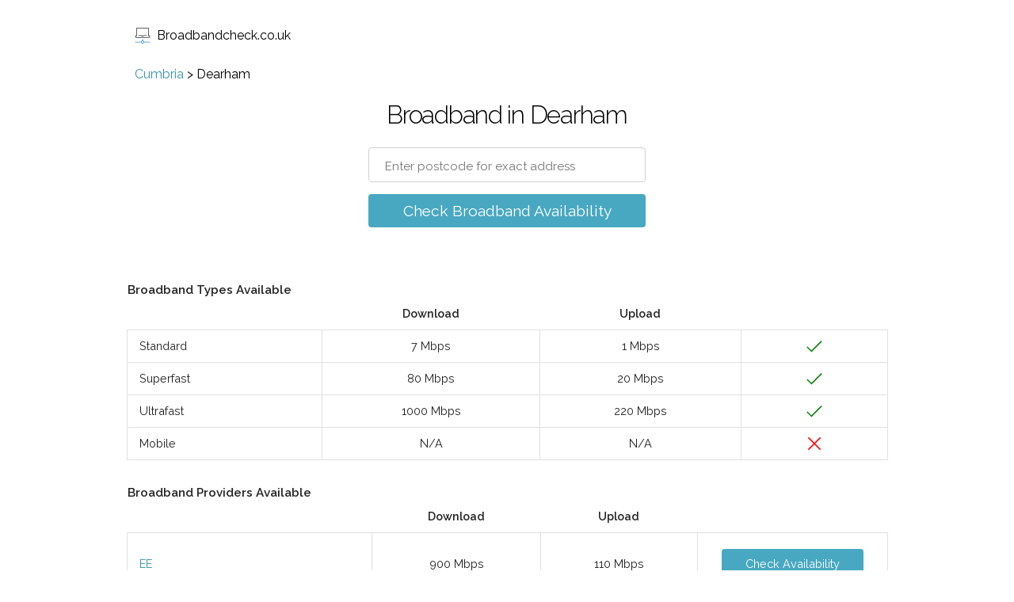

--- FILE ---
content_type: text/html; charset=utf-8
request_url: https://www.broadbandcheck.co.uk/dearham
body_size: 4239
content:
<!DOCTYPE html><html lang="en"><head><title>Broadband in Dearham - Standard, Superfast and Ultrafast | Broadbandcheck.co.uk</title><meta name="viewport" content="width=device-width,initial-scale=1,maximum-scale=1"><meta name="description" content="Broadband in Dearham - Standard, Superfast and Ultrafast"><link rel="canonical" href="https://www.broadbandcheck.co.uk/dearham"><link rel="alternate" href="https://www.broadbandcheck.co.uk/dearham" hreflang="en-gb"><link rel="icon" type="image/x-icon" href="/images/signal.ico"><link href="//fonts.googleapis.com/css?family=Raleway:400,300,600&amp;display=swap" rel="stylesheet" type="text/css"><link rel="stylesheet" href="/css/style.css"><script type="application/ld+json">{
    "@context": "https://schema.org",
    "@type": "BreadcrumbList",
    "itemListElement": [{
        "@type": "ListItem",
        "position": 1,
        "name": "Cumbria",
        "item": "https://www.broadbandcheck.co.uk/cumbria/"
    },{
        "@type": "ListItem",
        "position": 2,
        "name": "Dearham"
    }]
}</script></head><body><header><a class="logo__link" href="/"><svg id="logo" version="1.1" width="20px" height="20px" xmlns="http://www.w3.org/2000/svg" xmlns:xlink="http://www.w3.org/1999/xlink" x="0px" y="0px" viewBox="0 0 490.1 490.1" style="enable-background:new 0 0 490.1 490.1;" xml:space="preserve"><path style="fill:#2C2F33;" d="M123.25,253.8h79.5c2.8,8,9.9,13.7,18.1,13.7h48.4c8.2,0,15.3-5.7,18.1-13.7h79.6            c5.5,0,9.9-4.4,9.9-9.9s-4.4-9.9-9.9-9.9h-88.1c-5.5,0-9.9,4.4-9.9,9.9v2.1c0,0.9-0.2,1.4-0.4,1.8h-46.8c-0.2-0.3-0.4-0.9-0.4-1.8            v-2.1c0-5.5-4.4-9.9-9.9-9.9h-88.1c-5.5,0-9.9,4.4-9.9,9.9S117.75,253.8,123.25,253.8z"></path><path style="fill:#2C2F33;" d="M49.05,28.6v212.2h-23.5c-5.5,0-9.9,4.4-9.9,9.9v21.9c0,23.6,19.2,42.9,42.9,42.9h373.1            c23.6,0,42.9-19.2,42.9-42.9v-21.9c0-5.5-4.4-9.9-9.9-9.9h-23.6V28.6c0-0.3,0-0.6,0-1c-1.6-15.7-14.4-27.6-29.7-27.6H77.75            C61.85,0,49.05,12.8,49.05,28.6z M421.25,29.2v221.6c0,5.5,4.5,9.9,10,9.9h23.5v12c0,12.7-10.4,23.1-23.1,23.1H58.45            c-12.7,0-23.1-10.4-23.1-23.1v-12h23.5c5.5,0,9.9-4.4,9.9-9.9V28.6c0-4.9,4-8.9,8.9-8.9h333.6            C416.25,19.8,420.55,23.9,421.25,29.2z"></path><path style="fill:#3C92CA;" d="M468.45,433.2h-177.5c-3.9-18-18.1-32.2-36-36v-41.4c0-5.5-4.4-9.9-9.9-9.9s-9.9,4.4-9.9,9.9v41.4            c-18,3.9-32.2,18-36,36H21.65c-5.5,0-9.9,4.4-9.9,9.9s4.4,9.9,9.9,9.9h177.5c4.6,21.2,23.4,37.1,45.9,37.1s41.4-15.9,45.9-37.1            h177.5c5.5,0,9.9-4.4,9.9-9.9S473.95,433.2,468.45,433.2z M245.05,470.2c-15,0-27.2-12.2-27.2-27.2s12.2-27.2,27.2-27.2            c15,0,27.2,12.2,27.2,27.2S260.05,470.2,245.05,470.2z"></path></svg>Broadbandcheck.co.uk</a></header><div class="main"><div class="section"><div class="container"><div class="breadcrumb"><a href="/cumbria/">Cumbria</a> > <span>Dearham</span></div></div></div><div class="section"><div class="container"><div class="checker"><h1 class="checker__heading">Broadband in Dearham</h1><form class="checker__form checker__form--js"><input class="checker__input" type="text" name="postcode" placeholder="Enter postcode for exact address" autocomplete="off"><ul class="suggestions"></ul><br><a class="checker__submit checker__submit--js" href="#">Check Broadband Availability</a></form></div><img class="loading" src="/images/load.gif" alt="loading"></div></div><div class="section result result--active"><div class="container"><h4>Broadband Types Available</h4><table class="result__table"><thead><tr><th></th><th>Download</th><th>Upload</th><th></th></tr></thead><tbody><tr><td>Standard</td><td>7 Mbps</td><td>1 Mbps</td><td><svg class="checkmark" xmlns="http://www.w3.org/2000/svg" viewBox="0 0 52 52"><path class="checkmark__check" fill="none" d="M14.1 27.2l7.1 7.2 16.7-16.8"></path></svg></td></tr><tr><td>Superfast</td><td>80 Mbps</td><td>20 Mbps</td><td><svg class="checkmark" xmlns="http://www.w3.org/2000/svg" viewBox="0 0 52 52"><path class="checkmark__check" fill="none" d="M14.1 27.2l7.1 7.2 16.7-16.8"></path></svg></td></tr><tr><td>Ultrafast</td><td>1000 Mbps</td><td>220 Mbps</td><td><svg class="checkmark" xmlns="http://www.w3.org/2000/svg" viewBox="0 0 52 52"><path class="checkmark__check" fill="none" d="M14.1 27.2l7.1 7.2 16.7-16.8"></path></svg></td></tr><tr><td>Mobile</td><td>N/A</td><td>N/A</td><td><svg class="crossmark" xmlns="http://www.w3.org/2000/svg" viewBox="0 0 52 52"><path class="crossmark__cross" fill="none" d="M16 16 36 36 M36 16 16 36"></svg></td></tr></tbody></table><h4 class="providers-available">Broadband Providers Available</h4><table class="result__table"><thead><tr><th></th><th>Download</th><th>Upload</th><th></th></tr></thead><tbody><tr><td><a href="/redirect/ee" rel="nofollow" target="_blank">EE</a></td><td>900 Mbps</td><td>110 Mbps</td><td class="td-check-availability"><a href="/redirect/ee" class="button button--availability" target="_blank" rel="nofollow"><div>Check </div><div>Availability</div></a></td></tr><tr><td><a href="/redirect/sky" rel="nofollow" target="_blank">Sky</a></td><td>900 Mbps</td><td>110 Mbps</td><td class="td-check-availability"><a href="/redirect/sky" class="button button--availability" target="_blank" rel="nofollow"><div>Check </div><div>Availability</div></a></td></tr><tr><td><a href="/redirect/bt" rel="nofollow" target="_blank">BT</a></td><td>900 Mbps</td><td>110 Mbps</td><td class="td-check-availability"><a href="/redirect/bt" class="button button--availability" target="_blank" rel="nofollow"><div>Check </div><div>Availability</div></a></td></tr><tr><td><a href="/redirect/vodafone" rel="nofollow" target="_blank">Vodafone</a></td><td>900 Mbps</td><td>110 Mbps</td><td class="td-check-availability"><a href="/redirect/vodafone" class="button button--availability" target="_blank" rel="nofollow"><div>Check </div><div>Availability</div></a></td></tr><tr><td><a href="/redirect/plusnet" rel="nofollow" target="_blank">Plusnet</a></td><td>900 Mbps</td><td>110 Mbps</td><td class="td-check-availability"><a href="/redirect/plusnet" class="button button--availability" target="_blank" rel="nofollow"><div>Check </div><div>Availability</div></a></td></tr><tr><td><a href="/redirect/now-broadband" rel="nofollow" target="_blank">NOW Broadband</a></td><td>900 Mbps</td><td>110 Mbps</td><td class="td-check-availability"><a href="/redirect/now-broadband" class="button button--availability" target="_blank" rel="nofollow"><div>Check </div><div>Availability</div></a></td></tr><tr><td><a href="/redirect/rebel-internet" rel="nofollow" target="_blank">Rebel Internet</a></td><td>900 Mbps</td><td>110 Mbps</td><td class="td-check-availability"><a href="/redirect/rebel-internet" class="button button--availability" target="_blank" rel="nofollow"><div>Check </div><div>Availability</div></a></td></tr></tbody></table><h4 class="providers-available" style="margin-bottom: 16px">Mobile Broadband Providers Available</h4><table class="result__table"><tr><td><a href="/redirect/vodafone_mobile" rel="nofollow" target="_blank">Vodafone</a></td><td class="td-check-availability"><a href="/redirect/vodafone_mobile" class="button button--availability" target="_blank" rel="nofollow"><div>Check </div><div>Availability</div></a></td></tr><tr><td><a href="/redirect/three" rel="nofollow" target="_blank">Three</a></td><td class="td-check-availability"><a href="/redirect/three" class="button button--availability" target="_blank" rel="nofollow"><div>Check </div><div>Availability</div></a></td></tr><tr><td><a href="/redirect/ee_mobile" rel="nofollow" target="_blank">EE</a></td><td class="td-check-availability"><a href="/redirect/ee_mobile" class="button button--availability" target="_blank" rel="nofollow"><div>Check </div><div>Availability</div></a></td></tr><tr><td><a href="/redirect/o2" rel="nofollow" target="_blank">O2</a></td><td class="td-check-availability"><a href="/redirect/o2" class="button button--availability" target="_blank" rel="nofollow"><div>Check </div><div>Availability</div></a></td></tr></tbody></table><div class="result__caption"><div class="result__caption-detail"><svg class="checkmark" xmlns="http://www.w3.org/2000/svg" viewBox="0 0 52 52"><path class="checkmark__check" fill="none" d="M14.1 27.2l7.1 7.2 16.7-16.8"></path></svg> Good coverage</div><div class="result__caption-detail"><svg class="circle" xmlns="http://www.w3.org/2000/svg" viewBox="0 0 52 52"><circle class="circle__circle" cx="26" cy="26" r="14" fill="none"></circle></svg> Partial coverage</div><div class="result__caption-detail"><svg class="crossmark" xmlns="http://www.w3.org/2000/svg" viewBox="0 0 52 52"><path class="crossmark__cross" fill="none" d="M16 16 36 36 M36 16 16 36"></svg> No coverage</div></div></div></div><div class="section notification__box"><div class="container"></div></div><div class="section section--main"><div class="container"><p>Dearham is a Village in Cumbria, North West, England.</p><p>The results above are for the postcode CA15 7HL in Dearham, broadband availability can vary by postcode so for more exact results search for your exact postcode.</p></div></div><div class="section"><div class="container"><h2>Nearby Searches</h2><div class="places"><div class="place"><a href="/townhead-cumbria-england-ca157">Townhead</a></div><div class="place"><a href="/row-brow">Row Brow</a></div><div class="place"><a href="/harker-marsh">Harker Marsh</a></div><div class="place"><a href="/birkby-cumbria">Birkby</a></div><div class="place"><a href="/crosby-cumbria">Crosby</a></div><div class="place"><a href="/ellenborough">Ellenborough</a></div><div class="place"><a href="/netherton-cumbria">Netherton</a></div><div class="place"><a href="/ewanrigg">Ewanrigg</a></div><div class="place"><a href="/crosscanonby">Crosscanonby</a></div><div class="place"><a href="/broughton-moor">Broughton Moor</a></div><div class="place"><a href="/dovenby">Dovenby</a></div><div class="place"><a href="/greengill">Greengill</a></div></div></div></div><div class="section section--main"><div class="container"><h2>What these results mean</h2><p>The table above shows what types of broadband are available in your postcode area, and gives estimated download and upload speeds for each type.</p><p>If you have a green tick for a type of broadband then it should be available to all properties in your area, an orange circle means that some of the properties in can get this service. A red cross means this type of broadband is not available in your area (though you can sign up to be notified when your area is enabled for faster broadband by filling in the form above).</p><p></p><p></p><p><strong>Standard Broadband</strong></p><p>Offering download speeds of up to 24Mbps, standard broadband is considered the slow by today’s standards. This type of broadband is usually delivered over a standard BT copper telephone line. The actual speed of this broadband in a postcode area is determined by how far it is from the nearest telephone exchange. The further away, the slower the maximum download speed. Upload speeds for standard broadband max out at 1Mbps, very slow indeed. The most common types of standard broadband are ADSL, ADSLMax and ADSL2+. </p><p></p><p></p><p><strong>Superfast Broadband</strong></p><p>The term Superfast Broadband covers a few different technologies, but what they have in common is that it covers max speeds over 24Mbps and up to 200Mbps.</p><p>The most common superfast broadband is Fibre To The Cabinet (FTTC) broadband which your local street cabinet that your BT copper phone line connects to is connected to a fibre optic cable which gets over the distance problems of ADSL.</p><p>Other types include some Fibre To The Property (FTTP) connections with speeds up to 200Mbps and Virgin Media’s Fibre Optic services with speeds up to 200Mbps.</p><p></p><p></p><p><strong>Ultrafast Broadband</strong></p><p>The very fastest broadband available is ultrafast broadband, this covers any service that is 200Mbps or faster. The very fastest services over 1Gbps speeds for both downloads and uploads (that’s over 40 times faster than the very fastest standard broadband download speeds).</p><p>Almost all Ultrafast services rely on Fibre Optic technology. Most over Fibre To The Property (FTTP). Also included are Virgin Media’s Fibre Optic services with speeds over 200Mbps</p><p></p><p></p><p><strong>Mobile Broadband</strong></p><p>As mobile technology has advanced you can now in many areas use mobile broadband as an alternative to fixed-line broadband. The very fastest 5G connections in theory could provide speeds of 1000Mbps. However, in practice at the moment we are seeing speeds of around 100 to 150Mbps from 5G mobile broadband connections.</p><p>Most mobile broadband suppliers will supply you with a special wi-fi router that acts just like the routers you get with fixed-line suppliers but which connects via the mobile network rather than a wired connection. This means that setup is very simple and quick, no need for engineers or cables to be installed. The additional bonus is that the router will be easy to move around your property should you need to, as well as be able to go with you if you move house or go on holiday (as long as coverage is good at your new location).</p><p></p><p></p><p>When you sign up with a broadband provider for a new connection they will provide you with an estimated download speed that you should expect from them.</p></div></div><div class="section section--secondary"><div class="container"><h2>What these results mean</h2><p>The table above shows what types of broadband are available in your postcode area, and gives estimated download and upload speeds for each type.</p><p>If you have a green tick for a type of broadband then it should be available to all properties in your area, an orange circle means that some of the properties in can get this service. A red cross means this type of broadband is not available in your area (though you can sign up to be notified when your area is enabled for faster broadband by filling in the form above).</p><p></p><p></p><p><strong>Standard Broadband</strong></p><p>Offering download speeds of up to 24Mbps, standard broadband is considered the slow by today’s standards. This type of broadband is usually delivered over a standard BT copper telephone line. The actual speed of this broadband in a postcode area is determined by how far it is from the nearest telephone exchange. The further away, the slower the maximum download speed. Upload speeds for standard broadband max out at 1Mbps, very slow indeed. The most common types of standard broadband are ADSL, ADSLMax and ADSL2+. </p><p></p><p></p><p><strong>Superfast Broadband</strong></p><p>The term Superfast Broadband covers a few different technologies, but what they have in common is that it covers max speeds over 24Mbps and up to 200Mbps.</p><p>The most common superfast broadband is Fibre To The Cabinet (FTTC) broadband which your local street cabinet that your BT copper phone line connects to is connected to a fibre optic cable which gets over the distance problems of ADSL.</p><p>Other types include some Fibre To The Property (FTTP) connections with speeds up to 200Mbps and Virgin Media’s Fibre Optic services with speeds up to 200Mbps.</p><p></p><p></p><p><strong>Ultrafast Broadband</strong></p><p>The very fastest broadband available is ultrafast broadband, this covers any service that is 200Mbps or faster. The very fastest services over 1Gbps speeds for both downloads and uploads (that’s over 40 times faster than the very fastest standard broadband download speeds).</p><p>Almost all Ultrafast services rely on Fibre Optic technology. Most over Fibre To The Property (FTTP). Also included are Virgin Media’s Fibre Optic services with speeds over 200Mbps</p><p></p><p></p><p><strong>Mobile Broadband</strong></p><p>As mobile technology has advanced you can now in many areas use mobile broadband as an alternative to fixed-line broadband. The very fastest 5G connections in theory could provide speeds of 1000Mbps. However, in practice at the moment we are seeing speeds of around 100 to 150Mbps from 5G mobile broadband connections.</p><p>Most mobile broadband suppliers will supply you with a special wi-fi router that acts just like the routers you get with fixed-line suppliers but which connects via the mobile network rather than a wired connection. This means that setup is very simple and quick, no need for engineers or cables to be installed. The additional bonus is that the router will be easy to move around your property should you need to, as well as be able to go with you if you move house or go on holiday (as long as coverage is good at your new location).</p><p></p><p></p><p></p><p>When you sign up with a broadband provider for a new connection they will provide you with an estimated download speed that you should expect from them.</p></div></div><div class="section"><div class="container"></div></div></div><footer><ul class="footer"><li><a href="/about">About</a></li><li><a href="/providers">Broadband Providers</a></li><li><a href="/guides">Guides</a></li><li><a href="/privacy">Privacy</a></li><li><a href="/terms">Terms</a></li><li><a href="/contact">Contact</a></li><li><a href="/sitemap">Sitemap</a></li></ul></footer><script type="text/javascript" src="/js/app.js" async></script><!-- Google Tag Manager -->
<script>(function(w,d,s,l,i){w[l]=w[l]||[];w[l].push({'gtm.start':
new Date().getTime(),event:'gtm.js'});var f=d.getElementsByTagName(s)[0],
j=d.createElement(s),dl=l!='dataLayer'?'&l='+l:'';j.async=true;j.src=
'https://www.googletagmanager.com/gtm.js?id='+i+dl;f.parentNode.insertBefore(j,f);
})(window,document,'script','dataLayer','GTM-WNSSS5P');</script>
<!-- End Google Tag Manager --><!-- Google Tag Manager (noscript) -->
<noscript><iframe src="https://www.googletagmanager.com/ns.html?id=GTM-WNSSS5P"
height="0" width="0" style="display:none;visibility:hidden"></iframe></noscript>
<!-- End Google Tag Manager (noscript) --></body></html>

--- FILE ---
content_type: text/css; charset=UTF-8
request_url: https://www.broadbandcheck.co.uk/css/style.css
body_size: 2587
content:
body,html{font-family:Raleway,HelveticaNeue,Helvetica Neue,Helvetica,Arial,sans-serif;margin:0;padding:0}input,textarea{-webkit-appearance:none;-moz-appearance:none;appearance:none}a{color:#3a94ab;text-decoration:none}a:hover{outline:0;text-decoration:underline}.checker__submit:hover,.logo__link:hover{text-decoration:none}p{color:#222;line-height:26px}*{box-sizing:border-box}li{line-height:26px}.section--secondary{display:none}.notification__box .result__table{margin-top:6px}.result{color:#222;padding:0}.notification__result{padding:0;text-align:center}.container,footer,header{margin:0 auto;max-width:1000px;padding:0 20px;width:100%}footer{padding-bottom:20px}header{padding:20px}@media screen and (min-width:460px){header{padding:30px}}.checker,.contact-form{margin:0 auto;padding-top:20px;text-align:center;width:100%}@media screen and (min-width:460px){.checker{width:460px}}@media screen and (min-width:640px){.contact-form{width:400px}}.contact-form__email,.contact-form__message,.contact-form__name,.contact-form__submit{border:1px solid #d1d1d1;border-radius:4px;font-family:inherit;font-size:1em;height:48px;margin:0 0 15px;outline:none;padding:12px 15px;width:100%}.contact-form__message{height:106px}.contact-form__submit{background-color:#48a8c1;border-color:transparent;color:#fff;cursor:pointer;font-size:1.2em}.contact-form__submit:hover{background-color:#3a94ab}.contact-form__message{resize:none}h1,h3{color:#000;font-size:1.5em;font-weight:300;letter-spacing:-.08rem;line-height:1.35;margin-bottom:20px;margin-top:0;text-align:center}h2{font-size:22px;font-weight:600;line-height:30px;margin-bottom:24px;padding-top:24px;text-align:left}@media screen and (min-width:640px){h1,h3{font-size:2em}h2{font-size:24px}}.checker__input{background-color:#fff;border:1px solid #d1d1d1;border-radius:4px;box-shadow:none;font:inherit;font-size:1.2em;margin-bottom:15px;padding:10px 20px;width:100%}.checker__input::-webkit-input-placeholder{font-size:15px}.checker__input:-ms-input-placeholder{font-size:15px}.checker__input::placeholder{font-size:15px}.checker__label-wrap{color:#222;display:inline-block;font-size:.8em;margin-bottom:12px;text-align:left;width:100%}input.checkbox{-webkit-appearance:checkbox;-moz-appearance:checkbox;appearance:checkbox;margin:0 5px 0 1px;padding:0}.checker__input:focus{border:1px solid #48a8c1;outline:0}.checker__submit{background-color:#48a8c1;border-radius:4px;color:#fff;cursor:pointer;display:inline-block;font-size:1.2em;padding:10px 40px;text-decoration:none;white-space:nowrap;width:100%}.checker__submit.checker__submit_small{font-size:1em;padding:10px}.checker__submit.checker__submit_smallest{font-size:.9em}@media screen and (max-width:360px){.checker__submit{padding:10px}}@media screen and (min-width:640px){.checker__input,.checker__submit{width:350px}.checker__label-wrap{font-size:.9em;width:350px}}.checker__submit:hover{background-color:#3a94ab}.footer{display:inline-block;font-size:1.1em;padding:0}.footer li{list-style:none;margin-top:15px}.footer li:not(:last-child){margin-right:60px}footer{border-top:1px solid #e1e1e1}@media screen and (min-width:640px){.footer{font-size:1em}.footer li{float:left}footer{border-top:none;text-align:center}}.footer a{color:inherit;text-decoration:none}.footer a:hover{border-bottom:1px solid;color:#3a94ab}.result__heading{color:#757575;font-size:1.5em}.result__error{color:red;font-size:1.4em}@media screen and (min-width:640px){.result__error,.result__heading{font-size:1.8em}}.notification__table,.result__table{border-bottom:1px solid #e1e1e1;border-collapse:collapse;margin:0 auto 20px;width:100%}td{border:1px solid #e1e1e1;font-size:.8em;padding:0 7px;text-align:left}@media screen and (min-width:375px){td{padding:0 8px}}.result__table td:not(:first-child){text-align:center}.first{vertical-align:bottom}.first,.first--hide{border-bottom:none;font-size:.8em}.first--hide span{display:none}.align-center,.last{text-align:center}.align-center{padding:17px 0}.align-top{vertical-align:top}.last-column{display:none}.last-row td{padding:15px;text-align:center}.last-row .cross-top{padding:2px}.no-top-border{border-top:none}@media screen and (min-width:640px){.last-column{display:table-cell}}th{font-size:.8em;padding:12px 15px}.button{background-color:transparent;background-color:#48a8c1;border-radius:4px;box-sizing:border-box;color:#fff;cursor:pointer;display:inline-block;height:38px;line-height:38px;outline:none;padding:0 30px;text-align:center;text-decoration:none;white-space:nowrap}.button:hover{background-color:#3a94ab;text-decoration:none}.button--wrap{height:inherit;padding:5px 30px}@media screen and (min-width:640px){.button--wrap{margin:22px 0}}.button--wrap div{line-height:24px;padding:0}@media screen and (min-width:640px){.result__table{width:100%}.first{width:40%}.first,.first--hide{font-size:1em;vertical-align:middle}.first--hide span{display:inline}.last-row{display:none}td,th{font-size:.9em}td{padding:0 15px}}.checkmark{stroke-width:2;stroke:green;stroke-miterlimit:10;stroke-dashoffset:0}.checkmark,.crossmark{border-radius:50%;display:block;height:40px;margin:0 auto;width:40px}.crossmark{stroke-width:2;stroke:red;stroke-miterlimit:10}.circle__circle{stroke-dasharray:166;stroke-dashoffset:0;stroke-miterlimit:10;fill:none}.circle,.circle__circle{stroke-width:2;stroke:orange}.circle{stroke-miterlimit:10;border-radius:50%;display:block;height:40px;margin:10% auto;width:40px}.result__caption-detail{float:none;font-size:.8em;margin-right:10px;margin-top:15px}@media screen and (min-width:640px){.result__caption-detail{font-size:.9em;margin-top:0}}.result__caption-detail svg{display:inline-block;margin:0;transform:translateY(15px)}.result__caption:after{clear:both;content:"";display:block}.result__caption{margin-bottom:24px}@media screen and (min-width:640px){.result__caption{display:inline-block}.result__caption-detail{float:left}.result .container{text-align:center}}#logo{display:inline-block;height:20px;margin-right:8px;transform:translateY(5px);width:20px}.logo__link{color:inherit;text-decoration:none}body{display:flex;flex-direction:column;min-height:100vh}.main{flex:1}.result{display:none}.result--active,img.loading{display:block}img.loading{height:60px;margin:10px auto 0;opacity:0;width:80px}.contact-form__result{color:#757575;display:none;font-size:1.2em;text-align:center}.contact-form__result--error{color:red}.contact-form svg{display:inline-block;margin:0 5px 0 0;transform:translateY(13px)}.prismic-content{margin-top:3em}.sitemap ul{padding:0}@media screen and (min-width:460px){.sitemap ul{padding:inherit}}.sitemap li{list-style:none;margin-top:12px}.sitemap a{border-bottom:1px dotted #3a94ab;color:#3a94ab;font-size:1.1em;text-decoration:none}.redirect-logo,.redirect-uri{text-align:center}@media screen and (min-width:460px){.sitemap a{font-size:1em}}.notification__form{display:none;margin-bottom:32px}.checkmark--notification{display:inline-block;margin:0 5px 0 0;transform:translateY(13px)}.notify-submit--js{margin-bottom:0}tr.tr-space{height:17px}.td-check-availability{width:25%}.button--availability div{display:block;margin-bottom:10px;margin-top:6px}@media screen and (max-width:459px){.button--availability{height:inherit;line-height:8px;margin:13px 0;padding:5px 8px 2px}}@media screen and (min-width:460px){.button--availability div{display:inline}.button--availability{margin:20px 5px}}h4{font-size:.95em;font-weight:700;margin:0 0 0 1px;text-align:left}.providers-available{margin-top:32px}.breadcrumb a:hover{text-decoration:none}@media screen and (min-width:460px){.breadcrumb{margin-left:10px}}.places{grid-column-gap:20px;grid-row-gap:20px;display:grid;grid-template-columns:1fr;margin-bottom:20px;margin-top:40px}@media screen and (min-width:768px){.places{grid-template-columns:repeat(2,1fr)}}@media screen and (min-width:1025px){.places{grid-template-columns:repeat(4,1fr)}}.place a:hover{text-decoration:none}.suggestions{box-shadow:0 2px 10px 0 hsla(0,0%,67%,.55);list-style:none;margin:1px 0 0;padding:0;position:absolute;width:100%;z-index:90}.checker__form{position:relative}.search-item{background:#fff;line-height:24px;padding:4px 10px;text-align:left}.search-item:hover{background-color:#fcefcd}@media screen and (min-width:640px){.suggestions{left:55px;width:350px}}.result__table--stats td{padding:15px}.blog__container{margin-top:20px}@media screen and (min-width:768px){.blog__container{max-width:665px}.blog__container.blog__container--large{max-width:1024px}}@media screen and (min-width:1024px){.blog__container{color:#322744;margin-left:100px}}.blog__h1,.blog__h2{color:#322744}@media screen and (min-width:1024px){.blog__h1,.blog__h2{margin-left:100px}}.blog__section{border-bottom:1px solid #f0f0f0}.otp__list{list-style:none;margin:0 0 24px;padding:0 0 0 24px}.otp__list-item{margin-bottom:10px}.blog__container a,.otp__link{color:#3a94ab;text-decoration:underline}.blog__container .button{color:#fff;margin-bottom:24px;text-decoration:none}.blog h3,.otp__heading{font-size:20px;font-weight:600;line-height:27.5px;margin-bottom:16px;padding-top:16px;text-align:left}.blog h2{font-size:24px;font-weight:600;line-height:30px;margin-bottom:24px;padding-top:24px;text-align:left}@media screen and (min-width:768px){.blog h2{font-size:26px}.blog h3{font-size:22px}}.blog p,.blog ul{font-size:16px;line-height:26px;margin-bottom:24px}.blog li{line-height:26px}details{border-bottom:1px solid #f0f0f0}summary{list-style:none}details summary::-webkit-details-marker{display:none}.details__summary-row{align-items:center;cursor:pointer;display:flex}.details__summary{flex-grow:1;font-size:18px;font-weight:600;line-height:27.5px;margin-bottom:16px;margin-top:16px}.details__arrow{flex-shrink:0;text-align:center;width:40px}details summary svg{transform:rotate(90deg);transition:transform .2s ease-out 0s}details[open] summary svg{transform:rotate(-90deg)}.table_stats{border-collapse:collapse;margin-bottom:32px;width:100%}.table_stats td{padding:12px 16px}.table_stats th{text-align:left}.slower{background-color:#ffedf2}.faster{background-color:#e2ffe6}td.faster,td.slower{width:25%}@media screen and (min-width:640px){td.faster,td.slower{width:20%}}.ranked{margin-top:28px;text-align:left}

--- FILE ---
content_type: application/javascript; charset=UTF-8
request_url: https://www.broadbandcheck.co.uk/js/app.js
body_size: 10282
content:
(()=>{function t(t,e,r,n){Object.defineProperty(t,e,{get:r,set:n,enumerable:!0,configurable:!0})}var e=globalThis,r={},n={},i=e.parcelRequirea2f9;null==i&&((i=function(t){if(t in r)return r[t].exports;if(t in n){var e=n[t];delete n[t];var i={id:t,exports:{}};return r[t]=i,e.call(i.exports,i,i.exports),i.exports}var o=Error("Cannot find module '"+t+"'");throw o.code="MODULE_NOT_FOUND",o}).register=function(t,e){n[t]=e},e.parcelRequirea2f9=i);var o=i.register;o("674Cf",function(e,r){t(e.exports,"from",()=>a);var n=i("ghTvs"),o=i("41zEy"),s=i("a8DjD");function a(t,e){return e?(0,s.scheduled)(t,e):t instanceof n.Observable?t:new n.Observable((0,o.subscribeTo)(t))}}),o("ghTvs",function(e,r){t(e.exports,"Observable",()=>l);var n=i("5aZD4"),o=i("eNVfn"),s=i("a8st8"),a=i("gtamM"),c=i("ktU6P"),l=function(){function t(t){this._isScalar=!1,t&&(this._subscribe=t)}return t.prototype.lift=function(e){var r=new t;return r.source=this,r.operator=e,r},t.prototype.subscribe=function(t,e,r){var n=this.operator,i=(0,o.toSubscriber)(t,e,r);if(n?i.add(n.call(i,this.source)):i.add(this.source||c.config.useDeprecatedSynchronousErrorHandling&&!i.syncErrorThrowable?this._subscribe(i):this._trySubscribe(i)),c.config.useDeprecatedSynchronousErrorHandling&&i.syncErrorThrowable&&(i.syncErrorThrowable=!1,i.syncErrorThrown))throw i.syncErrorValue;return i},t.prototype._trySubscribe=function(t){try{return this._subscribe(t)}catch(e){c.config.useDeprecatedSynchronousErrorHandling&&(t.syncErrorThrown=!0,t.syncErrorValue=e),(0,n.canReportError)(t)?t.error(e):console.warn(e)}},t.prototype.forEach=function(t,e){var r=this;return new(e=u(e))(function(e,n){var i;i=r.subscribe(function(e){try{t(e)}catch(t){n(t),i&&i.unsubscribe()}},n,e)})},t.prototype._subscribe=function(t){var e=this.source;return e&&e.subscribe(t)},t.prototype[s.observable]=function(){return this},t.prototype.pipe=function(){for(var t=[],e=0;e<arguments.length;e++)t[e]=arguments[e];return 0===t.length?this:(0,a.pipeFromArray)(t)(this)},t.prototype.toPromise=function(t){var e=this;return new(t=u(t))(function(t,r){var n;e.subscribe(function(t){return n=t},function(t){return r(t)},function(){return t(n)})})},t.create=function(e){return new t(e)},t}();function u(t){if(t||(t=c.config.Promise||Promise),!t)throw Error("no Promise impl found");return t}}),o("5aZD4",function(e,r){t(e.exports,"canReportError",()=>o);var n=i("14ib3");function o(t){for(;t;){var e=t,r=e.closed,i=e.destination,o=e.isStopped;if(r||o)return!1;t=i&&i instanceof n.Subscriber?i:null}return!0}}),o("14ib3",function(e,r){t(e.exports,"Subscriber",()=>d);var n=i("7hpZ0"),o=i("eiHSM"),s=i("b068q"),a=i("fipS8"),c=i("6Ujf1"),l=i("ktU6P"),u=i("4oWAU"),d=function(t){function e(r,n,i){var o=t.call(this)||this;switch(o.syncErrorValue=null,o.syncErrorThrown=!1,o.syncErrorThrowable=!1,o.isStopped=!1,arguments.length){case 0:o.destination=s.empty;break;case 1:if(!r){o.destination=s.empty;break}if("object"==typeof r){r instanceof e?(o.syncErrorThrowable=r.syncErrorThrowable,o.destination=r,r.add(o)):(o.syncErrorThrowable=!0,o.destination=new f(o,r));break}default:o.syncErrorThrowable=!0,o.destination=new f(o,r,n,i)}return o}return n.__extends(e,t),e.prototype[c.rxSubscriber]=function(){return this},e.create=function(t,r,n){var i=new e(t,r,n);return i.syncErrorThrowable=!1,i},e.prototype.next=function(t){this.isStopped||this._next(t)},e.prototype.error=function(t){this.isStopped||(this.isStopped=!0,this._error(t))},e.prototype.complete=function(){this.isStopped||(this.isStopped=!0,this._complete())},e.prototype.unsubscribe=function(){this.closed||(this.isStopped=!0,t.prototype.unsubscribe.call(this))},e.prototype._next=function(t){this.destination.next(t)},e.prototype._error=function(t){this.destination.error(t),this.unsubscribe()},e.prototype._complete=function(){this.destination.complete(),this.unsubscribe()},e.prototype._unsubscribeAndRecycle=function(){var t=this._parentOrParents;return this._parentOrParents=null,this.unsubscribe(),this.closed=!1,this.isStopped=!1,this._parentOrParents=t,this},e}(a.Subscription),f=function(t){function e(e,r,n,i){var a,c=t.call(this)||this;c._parentSubscriber=e;var l=c;return(0,o.isFunction)(r)?a=r:r&&(a=r.next,n=r.error,i=r.complete,r!==s.empty&&(l=Object.create(r),(0,o.isFunction)(l.unsubscribe)&&c.add(l.unsubscribe.bind(l)),l.unsubscribe=c.unsubscribe.bind(c))),c._context=l,c._next=a,c._error=n,c._complete=i,c}return n.__extends(e,t),e.prototype.next=function(t){if(!this.isStopped&&this._next){var e=this._parentSubscriber;l.config.useDeprecatedSynchronousErrorHandling&&e.syncErrorThrowable?this.__tryOrSetError(e,this._next,t)&&this.unsubscribe():this.__tryOrUnsub(this._next,t)}},e.prototype.error=function(t){if(!this.isStopped){var e=this._parentSubscriber,r=l.config.useDeprecatedSynchronousErrorHandling;if(this._error)r&&e.syncErrorThrowable?this.__tryOrSetError(e,this._error,t):this.__tryOrUnsub(this._error,t),this.unsubscribe();else if(e.syncErrorThrowable)r?(e.syncErrorValue=t,e.syncErrorThrown=!0):(0,u.hostReportError)(t),this.unsubscribe();else{if(this.unsubscribe(),r)throw t;(0,u.hostReportError)(t)}}},e.prototype.complete=function(){var t=this;if(!this.isStopped){var e=this._parentSubscriber;if(this._complete){var r=function(){return t._complete.call(t._context)};l.config.useDeprecatedSynchronousErrorHandling&&e.syncErrorThrowable?this.__tryOrSetError(e,r):this.__tryOrUnsub(r),this.unsubscribe()}else this.unsubscribe()}},e.prototype.__tryOrUnsub=function(t,e){try{t.call(this._context,e)}catch(t){if(this.unsubscribe(),l.config.useDeprecatedSynchronousErrorHandling)throw t;(0,u.hostReportError)(t)}},e.prototype.__tryOrSetError=function(t,e,r){if(!l.config.useDeprecatedSynchronousErrorHandling)throw Error("bad call");try{e.call(this._context,r)}catch(e){if(l.config.useDeprecatedSynchronousErrorHandling)return t.syncErrorValue=e,t.syncErrorThrown=!0,!0;return(0,u.hostReportError)(e),!0}return!1},e.prototype._unsubscribe=function(){var t=this._parentSubscriber;this._context=null,this._parentSubscriber=null,t.unsubscribe()},e}(d)}),o("7hpZ0",function(e,r){t(e.exports,"__extends",()=>i);/*! *****************************************************************************
Copyright (c) Microsoft Corporation.

Permission to use, copy, modify, and/or distribute this software for any
purpose with or without fee is hereby granted.

THE SOFTWARE IS PROVIDED "AS IS" AND THE AUTHOR DISCLAIMS ALL WARRANTIES WITH
REGARD TO THIS SOFTWARE INCLUDING ALL IMPLIED WARRANTIES OF MERCHANTABILITY
AND FITNESS. IN NO EVENT SHALL THE AUTHOR BE LIABLE FOR ANY SPECIAL, DIRECT,
INDIRECT, OR CONSEQUENTIAL DAMAGES OR ANY DAMAGES WHATSOEVER RESULTING FROM
LOSS OF USE, DATA OR PROFITS, WHETHER IN AN ACTION OF CONTRACT, NEGLIGENCE OR
OTHER TORTIOUS ACTION, ARISING OUT OF OR IN CONNECTION WITH THE USE OR
PERFORMANCE OF THIS SOFTWARE.
***************************************************************************** */var n=function(t,e){return(n=Object.setPrototypeOf||({__proto__:[]})instanceof Array&&function(t,e){t.__proto__=e}||function(t,e){for(var r in e)e.hasOwnProperty(r)&&(t[r]=e[r])})(t,e)};function i(t,e){function r(){this.constructor=t}n(t,e),t.prototype=null===e?Object.create(e):(r.prototype=e.prototype,new r)}}),o("eiHSM",function(e,r){t(e.exports,"isFunction",()=>n);function n(t){return"function"==typeof t}}),o("b068q",function(e,r){t(e.exports,"empty",()=>s);var n=i("ktU6P"),o=i("4oWAU"),s={closed:!0,next:function(t){},error:function(t){if(n.config.useDeprecatedSynchronousErrorHandling)throw t;(0,o.hostReportError)(t)},complete:function(){}}}),o("ktU6P",function(e,r){t(e.exports,"config",()=>i);var n=!1,i={Promise:void 0,set useDeprecatedSynchronousErrorHandling(value){value&&Error().stack,n=value},get useDeprecatedSynchronousErrorHandling(){return n}}}),o("4oWAU",function(e,r){t(e.exports,"hostReportError",()=>n);function n(t){setTimeout(function(){throw t},0)}}),o("fipS8",function(e,r){t(e.exports,"Subscription",()=>c);var n=i("dEAfK"),o=i("61KcR"),s=i("eiHSM"),a=i("aWzi4"),c=function(){var t;function e(t){this.closed=!1,this._parentOrParents=null,this._subscriptions=null,t&&(this._ctorUnsubscribe=!0,this._unsubscribe=t)}return e.prototype.unsubscribe=function(){if(!this.closed){var t,r=this._parentOrParents,i=this._ctorUnsubscribe,c=this._unsubscribe,u=this._subscriptions;if(this.closed=!0,this._parentOrParents=null,this._subscriptions=null,r instanceof e)r.remove(this);else if(null!==r)for(var d=0;d<r.length;++d)r[d].remove(this);if((0,s.isFunction)(c)){i&&(this._unsubscribe=void 0);try{c.call(this)}catch(e){t=e instanceof a.UnsubscriptionError?l(e.errors):[e]}}if((0,n.isArray)(u))for(var d=-1,f=u.length;++d<f;){var h=u[d];if((0,o.isObject)(h))try{h.unsubscribe()}catch(e){t=t||[],e instanceof a.UnsubscriptionError?t=t.concat(l(e.errors)):t.push(e)}}if(t)throw new a.UnsubscriptionError(t)}},e.prototype.add=function(t){var r=t;if(!t)return e.EMPTY;switch(typeof t){case"function":r=new e(t);case"object":if(r===this||r.closed||"function"!=typeof r.unsubscribe)return r;if(this.closed)return r.unsubscribe(),r;if(!(r instanceof e)){var n=r;(r=new e)._subscriptions=[n]}break;default:throw Error("unrecognized teardown "+t+" added to Subscription.")}var i=r._parentOrParents;if(null===i)r._parentOrParents=this;else if(i instanceof e){if(i===this)return r;r._parentOrParents=[i,this]}else{if(-1!==i.indexOf(this))return r;i.push(this)}var o=this._subscriptions;return null===o?this._subscriptions=[r]:o.push(r),r},e.prototype.remove=function(t){var e=this._subscriptions;if(e){var r=e.indexOf(t);-1!==r&&e.splice(r,1)}},e.EMPTY=((t=new e).closed=!0,t),e}();function l(t){return t.reduce(function(t,e){return t.concat(e instanceof a.UnsubscriptionError?e.errors:e)},[])}}),o("dEAfK",function(e,r){t(e.exports,"isArray",()=>n);var n=Array.isArray||function(t){return t&&"number"==typeof t.length}}),o("61KcR",function(e,r){t(e.exports,"isObject",()=>n);function n(t){return null!==t&&"object"==typeof t}}),o("aWzi4",function(e,r){t(e.exports,"UnsubscriptionError",()=>n);var n=function(){function t(t){return Error.call(this),this.message=t?t.length+" errors occurred during unsubscription:\n"+t.map(function(t,e){return e+1+") "+t.toString()}).join("\n  "):"",this.name="UnsubscriptionError",this.errors=t,this}return t.prototype=Object.create(Error.prototype),t}()}),o("6Ujf1",function(e,r){t(e.exports,"rxSubscriber",()=>n);var n="function"==typeof Symbol?Symbol("rxSubscriber"):"@@rxSubscriber_"+Math.random()}),o("eNVfn",function(e,r){t(e.exports,"toSubscriber",()=>a);var n=i("14ib3"),o=i("6Ujf1"),s=i("b068q");function a(t,e,r){if(t){if(t instanceof n.Subscriber)return t;if(t[o.rxSubscriber])return t[0,o.rxSubscriber]()}return t||e||r?new n.Subscriber(t,e,r):new n.Subscriber(s.empty)}}),o("a8st8",function(e,r){t(e.exports,"observable",()=>n);var n="function"==typeof Symbol&&Symbol.observable||"@@observable"}),o("gtamM",function(e,r){t(e.exports,"pipeFromArray",()=>o);var n=i("bAteV");function o(t){return 0===t.length?n.identity:1===t.length?t[0]:function(e){return t.reduce(function(t,e){return e(t)},e)}}}),o("bAteV",function(e,r){t(e.exports,"identity",()=>n);function n(t){return t}}),o("41zEy",function(e,r){t(e.exports,"subscribeTo",()=>h);var n=i("6mr7o"),o=i("bs4lr"),s=i("8Y0i4"),a=i("kTORs"),c=i("1oaC9"),l=i("eVkVJ"),u=i("61KcR"),d=i("1SDbt"),f=i("a8st8"),h=function(t){if(t&&"function"==typeof t[f.observable])return(0,a.subscribeToObservable)(t);if((0,c.isArrayLike)(t))return(0,n.subscribeToArray)(t);if((0,l.isPromise)(t))return(0,o.subscribeToPromise)(t);if(t&&"function"==typeof t[d.iterator])return(0,s.subscribeToIterable)(t);throw TypeError("You provided "+((0,u.isObject)(t)?"an invalid object":"'"+t+"'")+" where a stream was expected. You can provide an Observable, Promise, Array, or Iterable.")}}),o("6mr7o",function(e,r){t(e.exports,"subscribeToArray",()=>n);var n=function(t){return function(e){for(var r=0,n=t.length;r<n&&!e.closed;r++)e.next(t[r]);e.complete()}}}),o("bs4lr",function(e,r){t(e.exports,"subscribeToPromise",()=>o);var n=i("4oWAU"),o=function(t){return function(e){return t.then(function(t){e.closed||(e.next(t),e.complete())},function(t){return e.error(t)}).then(null,n.hostReportError),e}}}),o("8Y0i4",function(e,r){t(e.exports,"subscribeToIterable",()=>o);var n=i("1SDbt"),o=function(t){return function(e){for(var r=t[0,n.iterator]();;){var i=void 0;try{i=r.next()}catch(t){return e.error(t),e}if(i.done){e.complete();break}if(e.next(i.value),e.closed)break}return"function"==typeof r.return&&e.add(function(){r.return&&r.return()}),e}}}),o("1SDbt",function(e,r){t(e.exports,"iterator",()=>n);var n="function"==typeof Symbol&&Symbol.iterator?Symbol.iterator:"@@iterator"}),o("kTORs",function(e,r){t(e.exports,"subscribeToObservable",()=>o);var n=i("a8st8"),o=function(t){return function(e){var r=t[0,n.observable]();if("function"==typeof r.subscribe)return r.subscribe(e);throw TypeError("Provided object does not correctly implement Symbol.observable")}}}),o("1oaC9",function(e,r){t(e.exports,"isArrayLike",()=>n);var n=function(t){return t&&"number"==typeof t.length&&"function"!=typeof t}}),o("eVkVJ",function(e,r){t(e.exports,"isPromise",()=>n);function n(t){return!!t&&"function"!=typeof t.subscribe&&"function"==typeof t.then}}),o("a8DjD",function(e,r){t(e.exports,"scheduled",()=>f);var n=i("9Tjyh"),o=i("5pLLl"),s=i("gj2la"),a=i("ayHai"),c=i("jZGaH"),l=i("eVkVJ"),u=i("1oaC9"),d=i("dJdry");function f(t,e){if(null!=t){if((0,c.isInteropObservable)(t))return(0,n.scheduleObservable)(t,e);if((0,l.isPromise)(t))return(0,o.schedulePromise)(t,e);if((0,u.isArrayLike)(t))return(0,s.scheduleArray)(t,e);if((0,d.isIterable)(t)||"string"==typeof t)return(0,a.scheduleIterable)(t,e)}throw TypeError((null!==t&&typeof t||t)+" is not observable")}}),o("9Tjyh",function(e,r){t(e.exports,"scheduleObservable",()=>a);var n=i("ghTvs"),o=i("fipS8"),s=i("a8st8");function a(t,e){return new n.Observable(function(r){var n=new o.Subscription;return n.add(e.schedule(function(){var i=t[0,s.observable]();n.add(i.subscribe({next:function(t){n.add(e.schedule(function(){return r.next(t)}))},error:function(t){n.add(e.schedule(function(){return r.error(t)}))},complete:function(){n.add(e.schedule(function(){return r.complete()}))}}))})),n})}}),o("5pLLl",function(e,r){t(e.exports,"schedulePromise",()=>s);var n=i("ghTvs"),o=i("fipS8");function s(t,e){return new n.Observable(function(r){var n=new o.Subscription;return n.add(e.schedule(function(){return t.then(function(t){n.add(e.schedule(function(){r.next(t),n.add(e.schedule(function(){return r.complete()}))}))},function(t){n.add(e.schedule(function(){return r.error(t)}))})})),n})}}),o("gj2la",function(e,r){t(e.exports,"scheduleArray",()=>s);var n=i("ghTvs"),o=i("fipS8");function s(t,e){return new n.Observable(function(r){var n=new o.Subscription,i=0;return n.add(e.schedule(function(){if(i===t.length){r.complete();return}r.next(t[i++]),r.closed||n.add(this.schedule())})),n})}}),o("ayHai",function(e,r){t(e.exports,"scheduleIterable",()=>a);var n=i("ghTvs"),o=i("fipS8"),s=i("1SDbt");function a(t,e){if(!t)throw Error("Iterable cannot be null");return new n.Observable(function(r){var n,i=new o.Subscription;return i.add(function(){n&&"function"==typeof n.return&&n.return()}),i.add(e.schedule(function(){n=t[0,s.iterator](),i.add(e.schedule(function(){if(!r.closed){try{var t,e,i=n.next();t=i.value,e=i.done}catch(t){r.error(t);return}e?r.complete():(r.next(t),this.schedule())}}))})),i})}}),o("jZGaH",function(e,r){t(e.exports,"isInteropObservable",()=>o);var n=i("a8st8");function o(t){return t&&"function"==typeof t[n.observable]}}),o("dJdry",function(e,r){t(e.exports,"isIterable",()=>o);var n=i("1SDbt");function o(t){return t&&"function"==typeof t[n.iterator]}}),o("7vQLf",function(e,r){t(e.exports,"fromEvent",()=>function t(e,r,i,c){return((0,s.isFunction)(i)&&(c=i,i=void 0),c)?t(e,r,i).pipe((0,a.map)(function(t){return(0,o.isArray)(t)?c.apply(void 0,t):c(t)})):new n.Observable(function(t){(function t(e,r,n,i,o){if(e&&"function"==typeof e.addEventListener&&"function"==typeof e.removeEventListener)e.addEventListener(r,n,o),s=function(){return e.removeEventListener(r,n,o)};else if(e&&"function"==typeof e.on&&"function"==typeof e.off)e.on(r,n),s=function(){return e.off(r,n)};else if(e&&"function"==typeof e.addListener&&"function"==typeof e.removeListener)e.addListener(r,n),s=function(){return e.removeListener(r,n)};else if(e&&e.length)for(var s,a=0,c=e.length;a<c;a++)t(e[a],r,n,i,o);else throw TypeError("Invalid event target");i.add(s)})(e,r,function(e){arguments.length>1?t.next(Array.prototype.slice.call(arguments)):t.next(e)},t,i)})});var n=i("ghTvs"),o=i("dEAfK"),s=i("eiHSM"),a=i("2BgLt")}),o("2BgLt",function(e,r){t(e.exports,"map",()=>s);var n=i("7hpZ0"),o=i("14ib3");function s(t,e){return function(r){if("function"!=typeof t)throw TypeError("argument is not a function. Are you looking for `mapTo()`?");return r.lift(new a(t,e))}}var a=function(){function t(t,e){this.project=t,this.thisArg=e}return t.prototype.call=function(t,e){return e.subscribe(new c(t,this.project,this.thisArg))},t}(),c=function(t){function e(e,r,n){var i=t.call(this,e)||this;return i.project=r,i.count=0,i.thisArg=n||i,i}return n.__extends(e,t),e.prototype._next=function(t){var e;try{e=this.project.call(this.thisArg,t,this.count++)}catch(t){this.destination.error(t);return}this.destination.next(e)},e}(o.Subscriber)}),o("a3tRf",function(e,r){t(e.exports,"concatAll",()=>o);var n=i("c3bFe");function o(){return(0,n.mergeAll)(1)}}),o("c3bFe",function(e,r){t(e.exports,"mergeAll",()=>s);var n=i("lmzBb"),o=i("bAteV");function s(t){return void 0===t&&(t=Number.POSITIVE_INFINITY),(0,n.mergeMap)(o.identity,t)}}),o("lmzBb",function(e,r){t(e.exports,"mergeMap",()=>function t(e,r,n){return(void 0===n&&(n=Number.POSITIVE_INFINITY),"function"==typeof r)?function(i){return i.pipe(t(function(t,n){return(0,s.from)(e(t,n)).pipe((0,o.map)(function(e,i){return r(t,e,n,i)}))},n))}:("number"==typeof r&&(n=r),function(t){return t.lift(new c(e,n))})});var n=i("7hpZ0"),o=i("2BgLt"),s=i("674Cf"),a=i("dmYH8"),c=function(){function t(t,e){void 0===e&&(e=Number.POSITIVE_INFINITY),this.project=t,this.concurrent=e}return t.prototype.call=function(t,e){return e.subscribe(new l(t,this.project,this.concurrent))},t}(),l=function(t){function e(e,r,n){void 0===n&&(n=Number.POSITIVE_INFINITY);var i=t.call(this,e)||this;return i.project=r,i.concurrent=n,i.hasCompleted=!1,i.buffer=[],i.active=0,i.index=0,i}return n.__extends(e,t),e.prototype._next=function(t){this.active<this.concurrent?this._tryNext(t):this.buffer.push(t)},e.prototype._tryNext=function(t){var e,r=this.index++;try{e=this.project(t,r)}catch(t){this.destination.error(t);return}this.active++,this._innerSub(e)},e.prototype._innerSub=function(t){var e=new a.SimpleInnerSubscriber(this),r=this.destination;r.add(e);var n=(0,a.innerSubscribe)(t,e);n!==e&&r.add(n)},e.prototype._complete=function(){this.hasCompleted=!0,0===this.active&&0===this.buffer.length&&this.destination.complete(),this.unsubscribe()},e.prototype.notifyNext=function(t){this.destination.next(t)},e.prototype.notifyComplete=function(){var t=this.buffer;this.active--,t.length>0?this._next(t.shift()):0===this.active&&this.hasCompleted&&this.destination.complete()},e}(a.SimpleOuterSubscriber)}),o("dmYH8",function(e,r){t(e.exports,"SimpleInnerSubscriber",()=>c),t(e.exports,"SimpleOuterSubscriber",()=>l),t(e.exports,"innerSubscribe",()=>u);var n=i("7hpZ0"),o=i("14ib3"),s=i("ghTvs"),a=i("41zEy"),c=function(t){function e(e){var r=t.call(this)||this;return r.parent=e,r}return n.__extends(e,t),e.prototype._next=function(t){this.parent.notifyNext(t)},e.prototype._error=function(t){this.parent.notifyError(t),this.unsubscribe()},e.prototype._complete=function(){this.parent.notifyComplete(),this.unsubscribe()},e}(o.Subscriber);o.Subscriber;var l=function(t){function e(){return null!==t&&t.apply(this,arguments)||this}return n.__extends(e,t),e.prototype.notifyNext=function(t){this.destination.next(t)},e.prototype.notifyError=function(t){this.destination.error(t)},e.prototype.notifyComplete=function(){this.destination.complete()},e}(o.Subscriber);function u(t,e){var r;if(!e.closed){if(t instanceof s.Observable)return t.subscribe(e);try{r=(0,a.subscribeTo)(t)(e)}catch(t){e.error(t)}return r}}o.Subscriber}),o("fPDq9",function(e,r){t(e.exports,"filter",()=>s);var n=i("7hpZ0"),o=i("14ib3");function s(t,e){return function(r){return r.lift(new a(t,e))}}var a=function(){function t(t,e){this.predicate=t,this.thisArg=e}return t.prototype.call=function(t,e){return e.subscribe(new c(t,this.predicate,this.thisArg))},t}(),c=function(t){function e(e,r,n){var i=t.call(this,e)||this;return i.predicate=r,i.thisArg=n,i.count=0,i}return n.__extends(e,t),e.prototype._next=function(t){var e;try{e=this.predicate.call(this.thisArg,t,this.count++)}catch(t){this.destination.error(t);return}e&&this.destination.next(t)},e}(o.Subscriber)}),o("7hCjU",function(e,r){t(e.exports,"throttleTime",()=>c);var n=i("7hpZ0"),o=i("14ib3"),s=i("68BBj"),a=i("rPbkW");function c(t,e,r){return void 0===e&&(e=s.async),void 0===r&&(r=a.defaultThrottleConfig),function(n){return n.lift(new l(t,e,r.leading,r.trailing))}}var l=function(){function t(t,e,r,n){this.duration=t,this.scheduler=e,this.leading=r,this.trailing=n}return t.prototype.call=function(t,e){return e.subscribe(new u(t,this.duration,this.scheduler,this.leading,this.trailing))},t}(),u=function(t){function e(e,r,n,i,o){var s=t.call(this,e)||this;return s.duration=r,s.scheduler=n,s.leading=i,s.trailing=o,s._hasTrailingValue=!1,s._trailingValue=null,s}return n.__extends(e,t),e.prototype._next=function(t){this.throttled?this.trailing&&(this._trailingValue=t,this._hasTrailingValue=!0):(this.add(this.throttled=this.scheduler.schedule(d,this.duration,{subscriber:this})),this.leading?this.destination.next(t):this.trailing&&(this._trailingValue=t,this._hasTrailingValue=!0))},e.prototype._complete=function(){this._hasTrailingValue&&this.destination.next(this._trailingValue),this.destination.complete()},e.prototype.clearThrottle=function(){var t=this.throttled;t&&(this.trailing&&this._hasTrailingValue&&(this.destination.next(this._trailingValue),this._trailingValue=null,this._hasTrailingValue=!1),t.unsubscribe(),this.remove(t),this.throttled=null)},e}(o.Subscriber);function d(t){t.subscriber.clearThrottle()}}),o("68BBj",function(e,r){t(e.exports,"async",()=>o);var n=i("jWvHY"),o=new(i("eYClj")).AsyncScheduler(n.AsyncAction)}),o("jWvHY",function(e,r){t(e.exports,"AsyncAction",()=>o);var n=i("7hpZ0"),o=function(t){function e(e,r){var n=t.call(this,e,r)||this;return n.scheduler=e,n.work=r,n.pending=!1,n}return n.__extends(e,t),e.prototype.schedule=function(t,e){if(void 0===e&&(e=0),this.closed)return this;this.state=t;var r=this.id,n=this.scheduler;return null!=r&&(this.id=this.recycleAsyncId(n,r,e)),this.pending=!0,this.delay=e,this.id=this.id||this.requestAsyncId(n,this.id,e),this},e.prototype.requestAsyncId=function(t,e,r){return void 0===r&&(r=0),setInterval(t.flush.bind(t,this),r)},e.prototype.recycleAsyncId=function(t,e,r){if(void 0===r&&(r=0),null!==r&&this.delay===r&&!1===this.pending)return e;clearInterval(e)},e.prototype.execute=function(t,e){if(this.closed)return Error("executing a cancelled action");this.pending=!1;var r=this._execute(t,e);if(r)return r;!1===this.pending&&null!=this.id&&(this.id=this.recycleAsyncId(this.scheduler,this.id,null))},e.prototype._execute=function(t,e){var r=!1,n=void 0;try{this.work(t)}catch(t){r=!0,n=!!t&&t||Error(t)}if(r)return this.unsubscribe(),n},e.prototype._unsubscribe=function(){var t=this.id,e=this.scheduler,r=e.actions,n=r.indexOf(this);this.work=null,this.state=null,this.pending=!1,this.scheduler=null,-1!==n&&r.splice(n,1),null!=t&&(this.id=this.recycleAsyncId(e,t,null)),this.delay=null},e}(i("dvQiN").Action)}),o("dvQiN",function(e,r){t(e.exports,"Action",()=>o);var n=i("7hpZ0"),o=function(t){function e(e,r){return t.call(this)||this}return n.__extends(e,t),e.prototype.schedule=function(t,e){return void 0===e&&(e=0),this},e}(i("fipS8").Subscription)}),o("eYClj",function(e,r){t(e.exports,"AsyncScheduler",()=>s);var n=i("7hpZ0"),o=i("2Eknv"),s=function(t){function e(r,n){void 0===n&&(n=o.Scheduler.now);var i=t.call(this,r,function(){return e.delegate&&e.delegate!==i?e.delegate.now():n()})||this;return i.actions=[],i.active=!1,i.scheduled=void 0,i}return n.__extends(e,t),e.prototype.schedule=function(r,n,i){return(void 0===n&&(n=0),e.delegate&&e.delegate!==this)?e.delegate.schedule(r,n,i):t.prototype.schedule.call(this,r,n,i)},e.prototype.flush=function(t){var e,r=this.actions;if(this.active){r.push(t);return}this.active=!0;do if(e=t.execute(t.state,t.delay))break;while(t=r.shift())if(this.active=!1,e){for(;t=r.shift();)t.unsubscribe();throw e}},e}(o.Scheduler)}),o("2Eknv",function(e,r){t(e.exports,"Scheduler",()=>n);var n=function(){function t(e,r){void 0===r&&(r=t.now),this.SchedulerAction=e,this.now=r}return t.prototype.schedule=function(t,e,r){return void 0===e&&(e=0),new this.SchedulerAction(this,t).schedule(r,e)},t.now=function(){return Date.now()},t}()}),o("rPbkW",function(e,r){t(e.exports,"defaultThrottleConfig",()=>o),i("7hpZ0");var n=i("dmYH8"),o={leading:!0,trailing:!1};n.SimpleOuterSubscriber});var s=i("674Cf"),a=i("7vQLf"),c=i("a3tRf"),l=i("fPDq9"),u=i("2BgLt"),d=i("7hCjU");function f(t){return Object.keys(t).map(function(e){return e+"="+encodeURIComponent(t[e])}).join("&")}function h(t){t.preventDefault();var e=document.querySelector(".notification-form__postcode").value,r=document.querySelector(".notification-form__email").value,n=document.querySelector(".notification-form__g").value;return(document.querySelector(".contact-form__result").style.display="none",document.querySelector(".contact-form__result").classList.remove("contact-form__result--error"),e.length)?/^(([^<>()\[\]\\.,;:\s@"]+(\.[^<>()\[\]\\.,;:\s@"]+)*)|(".+"))@((\[[0-9]{1,3}\.[0-9]{1,3}\.[0-9]{1,3}\.[0-9]{1,3}])|(([a-zA-Z\-0-9]+\.)+[a-zA-Z]{2,}))$/.test(r)?void fetch("/leads",{method:"POST",headers:{Accept:"application/json","Content-Type":"application/x-www-form-urlencoded"},body:f({postcode:e,email:r,g:n})}).then(function(t){return t.json()}).then(function(t){!0==t.success?(document.querySelector(".contact-form__result").innerHTML='<svg class="checkmark checkmark--notification" xmlns="http://www.w3.org/2000/svg" viewBox="0 0 52 52"><path class="checkmark__check" fill="none" d="M14.1 27.2l7.1 7.2 16.7-16.8"></path></svg>Your request has been received',document.querySelector(".contact-form__result").style.display="block"):b("An error occured")}).catch(function(t){console.log(t),b("An error occured")}):(b("Invalid email"),!1):(b("Postcode is required"),!1)}function b(t){var e=document.querySelector(".contact-form__result");e.classList.add("contact-form__result--error"),e.textContent=t,e.style.display="block"}function p(t){t.preventDefault();var e=document.querySelector(".checker__input").value;document.querySelector(".loading").style.opacity="1",fetch("/api",{method:"POST",headers:{Accept:"application/json","Content-Type":"application/x-www-form-urlencoded"},body:f({postcode:e.replace(/\s/g,"")})}).then(function(t){return t.json()}).then(function(t){document.querySelector(".result .container").innerHTML=_(t,e),document.querySelector(".notification__box .container").innerHTML=function(t,e){var r="";if(!t||t.error)return"";try{e=(e=e.replace(/\s/g,"")).slice(0,-3)+" "+e.slice(-3);var n=[];if(t.max_adsl_predicted_down<=0&&n.push("Standard"),t.max_sfbb_predicted_down<=0&&n.push("Superfast"),t.max_ufbb_predicted_down<=0&&n.push("Ultrafast"),!n.length)return"";return r+='<table class="result__table"><tbody>'+(t.max_adsl_predicted_down<=0?'<tr><td class="first--hide"><span>Standard</span></td><td class="first--hide"><span>'+g("0")+'</td></span><td class="align-center">Not yet available in this area</td><td class="last last-column"><a href="#" class="button button--wrap notify-button--js" rel="nofollow"><div>Notify me</div> <div>when available</div></a></td></tr><tr class="last-row"><td class="no-top-border align-top">Standard</td><td class="no-top-border align-top cross-top">'+g("0")+'</td><td><a href="#" class="button button--wrap notify-button--js" rel="nofollow"><div>Notify me</div> <div>when enabled</div></a></td></tr>':"")+(t.max_sfbb_predicted_down<=0?'<tr><td class="first--hide"><span>Superfast</span></td><td class="first--hide"><span>'+g("0")+'</td></span><td class="align-center">Not yet available in this area</td><td class="last last-column"><a href="#" class="button button--wrap notify-button--js" rel="nofollow"><div>Notify me</div> <div>when available</div></a></td></tr><tr class="last-row"><td class="no-top-border align-top">Superfast</td><td class="no-top-border align-top cross-top">'+g("0")+'</td><td><a href="#" class="button button--wrap notify-button--js" rel="nofollow"><div>Notify me</div> <div>when available</div></a></td></tr>':"")+(t.max_ufbb_predicted_down<=0?'<tr><td class="first--hide"><span>Ultrafast</span></td><td class="first--hide"><span>'+g("0")+'</td></span><td class="align-center">Not yet available in this area</td><td class="last last-column"><a href="#" class="button button--wrap notify-button--js" rel="nofollow"><div>Notify me</div> <div>when available</div></a></td></tr><tr class="last-row"><td class="no-top-border align-top">Ultrafast</td><td class="no-top-border align-top cross-top">'+g("0")+'</td><td><a href="#" class="button button--wrap notify-button--js" rel="nofollow"><div>Notify me</div> <div>when available</div></a></td></tr>':"")+'</tbody></table><div class="checker"><form class="checker__form notification__form notification__form--js"><input class="checker__input notification-form__email" type="email" name="email" placeholder="Email" required=""><input class="checker__input notification-form__postcode" type="text" name="postcode" maxlength="10" value="'+e+'" placeholder="Postcode" required=""><input type="hidden" name="g" class="notification-form__g" value="'+n.join(",")+'"><div class="checker__label-wrap"><label><input class="checkbox" type="checkbox" checked>'+(n.length<=1?'<span class="label-body">Notify me when '+n[0]+" is available in this area</span>":'<span class="label-body">Notify me when other services ('+n.join(", ")+") become available in this area</span>")+'</label></div><br><input class="contact-form__submit checker__submit notify-submit--js" type="submit" value="Notify me!"><div class="contact-form__result"></div></form></div>'}catch(t){return console.log(t),""}}(t.general_availability,e),document.querySelector(".checker__heading").textContent="Check Broadband Availability in your area",v();var r=document.querySelector(".notification__form--js");r&&r.addEventListener("submit",h)}).catch(function(t){console.log(t),document.querySelector(".result .container").innerHTML=_({error:"Ajax error"}),document.querySelector(".notification__box .container").innerHTML="",v()})}function v(){document.querySelector(".loading").style.opacity="0",Array.from(document.querySelectorAll(".section--main")).forEach(function(t){t.style.display="none"}),document.querySelector(".result").style.display="block",document.querySelector(".notification__box").style.display="block",document.querySelector(".section--secondary")&&(document.querySelector(".section--secondary").style.display="block")}function y(t){return -1==t?"-":t+" Mbps"}function _(t,e){var r="";if("Invalid postcode"===t.error)return'<h3 class="result__error">Invalid postcode, please try again</h3>';if("No data"===t.error)return'<h3 class="result__heading">We could not find any data for your location</h3>';if(void 0!==t.error)return'<h3 class="result__error">An error occurred, please try again</h3>';var n=!1,i=!1,o=!1,s=!1,a=!1,c=!1;try{n=t.result[0].gigaclear.available}catch(t){}try{i=t.result[1].hyperoptic.available}catch(t){}try{o=t.result[2]["virgin-media"].available}catch(t){}try{s=t.general_availability.max_adsl_predicted_down>0}catch(t){}try{a=t.general_availability.max_sfbb_predicted_down>0}catch(t){}try{c=t.general_availability.max_ufbb_predicted_down>0&&("Openreach"===t.providers||/Openreach/i.test(t.providers)&&(/Virgin Media/i.test(t.providers)||/CityFibre/i.test(t.providers)||/Community Fibre/i.test(t.providers)))}catch(t){}try{var l=y(t.general_availability.max_adsl_predicted_down),u=y(t.general_availability.max_adsl_predicted_up),d=y(t.general_availability.max_sfbb_predicted_down),f=y(t.general_availability.max_sfbb_predicted_up),h={},b=function(t){return t.toLocaleLowerCase().replace(/\s/g,"-")};s&&["BT","Plusnet","NOW Broadband"].forEach(function(t){h[t]={down:l,up:u,slug:b(t)}}),a&&["BT","EE","NOW Broadband","Plusnet","Sky","Vodafone","Rebel Internet"].forEach(function(t){h[t]={down:d,up:f,slug:b(t)}}),c&&["BT","EE","NOW Broadband","Plusnet","Sky","Vodafone","Rebel Internet"].forEach(function(t){h[t]={down:y(900),up:y(110),slug:b(t)}});var p="<thead><tr><th></th><th>Download</th><th>Upload</th><th></th></tr></thead>",v=(e=e.replace(/\s/g,"")).slice(0,-3)+" "+e.slice(-3);if(document.querySelector(".checker__input").value=v,r+='<h3 class="result__heading">'+v+" Broadband Availability Result</h3>"+('<h4>Broadband Types Available</h4><table class="result__table">'+p+"<tbody><tr><td>Standard</td><td>"+l+"</td><td>"+u+"</td><td>"+g(t.general_availability.max_adsl_predicted_down>0?100:0)+"</td></tr><tr><td>Superfast</td><td>"+d+"</td><td>"+f+"</td><td>"+g(t.general_availability.max_sfbb_predicted_down>0?100:0)+"</td></tr><tr><td>Ultrafast</td><td>"+y(t.general_availability.max_ufbb_predicted_down)+"</td><td>"+y(t.general_availability.max_ufbb_predicted_up)+"</td><td>"+g(t.general_availability.max_ufbb_predicted_down>0?100:0)+"</td></tr><tr><td>Mobile</td><td>N/A</td><td>N/A</td><td>")+g(function(t){try{let e=Object.values(t),r=e.reduce((t,e)=>t+e["4G"].Indoor.Quality,0),n=e.reduce((t,e)=>t+e["4G"].Outdoor.Quality,0);if(r>0)return 100;if(n>0)return 50;return 0}catch(t){return 0}}(t.mobile))+"</td></tr></tbody></table>",n||i||o||s||a){for(var _ in r+='<h4 class="providers-available">Broadband Providers Available</h4><table class="result__table">'+p+"<tbody>"+("EE"in h?'<tr><td><a href="/redirect/'+h.EE.slug+'" rel="nofollow" target="_blank">EE</a></td><td>'+h.EE.down+"</td><td>"+h.EE.up+'</td><td class="td-check-availability"><a href="/redirect/'+h.EE.slug+'" class="button button--availability" target="_blank" rel="nofollow"><div>Check </div><div>Availability</div></a></td></tr>':"")+(o?'<tr><td><a href="/redirect/virgin-media" rel="nofollow" target="_blank">Virgin Media</a></td><td>'+t.result[2]["virgin-media"].download+" Mbps</td><td>"+t.result[2]["virgin-media"].upload+' Mbps</td><td class="td-check-availability"><a href="/redirect/virgin-media" class="button button--availability" target="_blank" rel="nofollow"><div>Check </div><div>Availability</div></a></td></tr>':"")+("Sky"in h?'<tr><td><a href="/redirect/'+h.Sky.slug+'" rel="nofollow" target="_blank">Sky</a></td><td>'+h.Sky.down+"</td><td>"+h.Sky.up+'</td><td class="td-check-availability"><a href="/redirect/'+h.Sky.slug+'" class="button button--availability" target="_blank" rel="nofollow"><div>Check </div><div>Availability</div></a></td></tr>':"")+(n?'<tr><td><a href="/redirect/gigaclear" rel="nofollow" target="_blank">Gigaclear</a></td><td>'+t.result[0].gigaclear.download+" Mbps</td><td>"+t.result[0].gigaclear.upload+' Mbps</td><td class="td-check-availability"><a href="/redirect/gigaclear" class="button button--availability" target="_blank" rel="nofollow"><div>Check </div><div>Availability</div></a></td></tr>':"")+("BT"in h?'<tr><td><a href="/redirect/'+h.BT.slug+'" rel="nofollow" target="_blank">BT</a></td><td>'+h.BT.down+"</td><td>"+h.BT.up+'</td><td class="td-check-availability"><a href="/redirect/'+h.BT.slug+'" class="button button--availability" target="_blank" rel="nofollow"><div>Check </div><div>Availability</div></a></td></tr>':"")+("Vodafone"in h?'<tr><td><a href="/redirect/'+h.Vodafone.slug+'" rel="nofollow" target="_blank">Vodafone</a></td><td>'+h.Vodafone.down+"</td><td>"+h.Vodafone.up+'</td><td class="td-check-availability"><a href="/redirect/'+h.Vodafone.slug+'" class="button button--availability" target="_blank" rel="nofollow"><div>Check </div><div>Availability</div></a></td></tr>':"")+("Plusnet"in h?'<tr><td><a href="/redirect/'+h.Plusnet.slug+'" rel="nofollow" target="_blank">Plusnet</a></td><td>'+h.Plusnet.down+"</td><td>"+h.Plusnet.up+'</td><td class="td-check-availability"><a href="/redirect/'+h.Plusnet.slug+'" class="button button--availability" target="_blank" rel="nofollow"><div>Check </div><div>Availability</div></a></td></tr>':"")+("NOW Broadband"in h?'<tr><td><a href="/redirect/'+h["NOW Broadband"].slug+'" rel="nofollow" target="_blank">NOW Broadband</a></td><td>'+h["NOW Broadband"].down+"</td><td>"+h["NOW Broadband"].up+'</td><td class="td-check-availability"><a href="/redirect/'+h["NOW Broadband"].slug+'" class="button button--availability" target="_blank" rel="nofollow"><div>Check </div><div>Availability</div></a></td></tr>':"")+("Rebel Internet"in h?'<tr><td><a href="/redirect/'+h["Rebel Internet"].slug+'" rel="nofollow" target="_blank">Rebel Internet</a></td><td>'+h["Rebel Internet"].down+"</td><td>"+h["Rebel Internet"].up+'</td><td class="td-check-availability"><a href="/redirect/'+h["Rebel Internet"].slug+'" class="button button--availability" target="_blank" rel="nofollow"><div>Check </div><div>Availability</div></a></td></tr>':"")+(i?'<tr><td><a href="/redirect/hyperoptic" rel="nofollow" target="_blank">Hyperoptic</a></td><td>'+t.result[1].hyperoptic.download+" Mbps</td><td>"+t.result[1].hyperoptic.upload+' Mbps</td><td class="td-check-availability"><a href="/redirect/hyperoptic" class="button button--availability" target="_blank" rel="nofollow"><div>Check </div><div>Availability</div></a></td></tr>':""),delete h.EE,delete h.Sky,delete h.BT,delete h.Vodafone,delete h.Plusnet,delete h["NOW Broadband"],delete h["Rebel Internet"],h)r+='<tr><td><a href="/redirect/'+h[_].slug+'" rel="nofollow" target="_blank">'+_+"</a></td><td>"+h[_].down+"</td><td>"+h[_].up+'</td><td class="td-check-availability"><a href="/redirect/'+h[_].slug+'" class="button button--availability" target="_blank" rel="nofollow"><div>Check </div><div>Availability</div></a></td></tr>';r+="</tbody></table>"}for(let t of(r+='<h4 class="providers-available" style="margin-bottom: 16px">Mobile Broadband Providers Available</h4><table class="result__table">',[{name:"Vodafone",slug:"vodafone_mobile"},{name:"Three",slug:"three"},{name:"EE",slug:"ee_mobile"},{name:"O2",slug:"o2"}]))r+='<tr><td><a href="/redirect/'+t.slug+'" rel="nofollow" target="_blank">'+t.name+'</a></td><td class="td-check-availability"><a href="/redirect/'+t.slug+'" class="button button--availability" target="_blank" rel="nofollow"><div>Check </div><div>Availability</div></a></td></tr>';return r+="</tbody></table>"+('<div class="result__caption"><div class="result__caption-detail">'+g(100)+' Good coverage</div><div class="result__caption-detail">'+g(50)+' Partial coverage</div><div class="result__caption-detail">')+g(0)+" No coverage</div></div>"}catch(t){return console.log(t),'<h3 class="result__error">An error occurred, please try again</h3>'}}function g(t){return 100==t?'<svg class="checkmark" xmlns="http://www.w3.org/2000/svg" viewBox="0 0 52 52"><path class="checkmark__check" fill="none" d="M14.1 27.2l7.1 7.2 16.7-16.8"></path></svg>':0==t?'<svg class="crossmark" xmlns="http://www.w3.org/2000/svg" viewBox="0 0 52 52"><path class="crossmark__cross" fill="none" d="M16 16 36 36 M36 16 16 36"></svg>':'<svg class="circle" xmlns="http://www.w3.org/2000/svg" viewBox="0 0 52 52"><circle class="circle__circle" cx="26" cy="26" r="14" fill="none"></circle></svg>'}window.onload=function(){var t;document.querySelector(".checker__submit--js").addEventListener("click",p),document.querySelector(".checker__form--js").addEventListener("submit",p),document.querySelector(".notification__box").addEventListener("click",function(t){t.target.closest(".notify-button--js")&&(t.preventDefault(),document.querySelector(".notification__form").style.display="block")}),t=document.querySelector(".checker__input"),(0,a.fromEvent)(t,"keyup").pipe((0,d.throttleTime)(300),(0,l.filter)(function(e){return(t.value||"").length<=1&&(document.querySelector(".suggestions").innerHTML=""),(t.value||"").length>1&&13!=e.keyCode}),(0,u.map)(e=>(0,s.from)(fetch("/search?"+f({q:t.value}),{method:"GET",headers:{Accept:"application/json"}}).then(function(t){return t.json()}))),(0,c.concatAll)()).subscribe(function(t){document.querySelector(".suggestions").innerHTML="";for(var e="",r=0,n=t.length;r<n;r++){var i=t[r];e+='<li class="search-item"><a href="/'+i.slug+'">'+(i.county?i.name+", "+i.county:i.name)+"</a></li>"}document.querySelector(".suggestions").innerHTML=e}),document.querySelector(".checker__input").addEventListener("blur",function(){setTimeout(function(){document.querySelector(".suggestions").innerHTML=""},350)})}})();